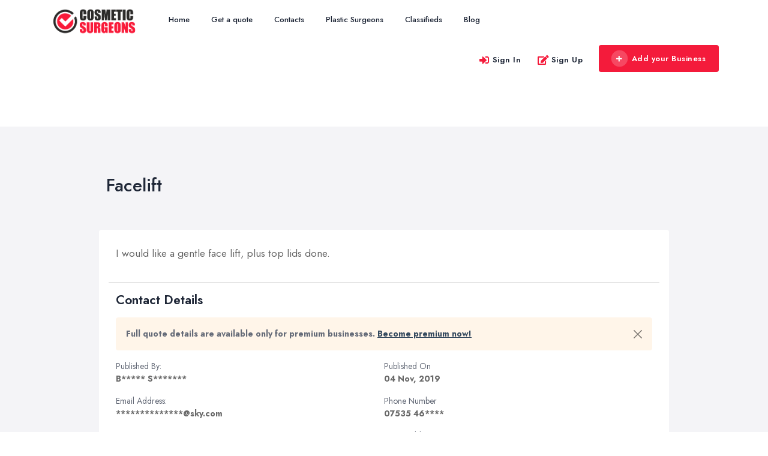

--- FILE ---
content_type: text/html; charset=UTF-8
request_url: https://www.cosmeticsurgeriesuk.co.uk/quote/6
body_size: 4566
content:
<!doctype html>
<html lang="en-GB">

<head>
    <meta charset="utf-8">
    <meta http-equiv="X-UA-Compatible" content="IE=edge">
    <meta name="viewport" content="width=device-width, initial-scale=1, shrink-to-fit=no">

        <title>Facelift</title>
    <meta name="description" content=" I would like a gentle face lift, plus top lids done.  ...">
    <meta name="robots" content="index, follow">

        <meta name="google-site-verification" content="OVnnMFwmbGEOVfyLb6tW17CKhsRWVbosYcLPjDpsLY0" />
    
    <!-- Canonical URL -->
    <link rel="canonical" href="https://www.cosmeticsurgeriesuk.co.uk/quote/6">

    <!-- Open Graph / Facebook -->
    <meta property="og:type" content="website">
    <meta property="og:url" content="https://www.cosmeticsurgeriesuk.co.uk/quote/6">
    <meta property="og:title" content="Facelift">
    <meta property="og:description" content=" I would like a gentle face lift, plus top lids done.  ...">
        <meta property="og:site_name" content="CosmeticSurgeriesUK.co.uk">
        <meta property="og:locale" content="en_GB">

    <!-- Twitter -->
    <meta name="twitter:card" content="summary">
    <meta name="twitter:title" content="Facelift">
    <meta name="twitter:description" content=" I would like a gentle face lift, plus top lids done.  ...">

    <!-- Preconnect for performance -->
    <link rel="preconnect" href="https://fonts.googleapis.com">
    <link rel="preconnect" href="https://fonts.gstatic.com" crossorigin>
    <link rel="dns-prefetch" href="https://maps.googleapis.com">

    <!--Favicon-->
    <link rel="shortcut icon" href="/img/35/assets/favicon.ico" type="image/x-icon">
<link rel="icon" href="/img/35/assets/favicon.ico" type="image/x-icon">
    <!-- Fonts with display=swap for better LCP -->
    <link href="https://fonts.googleapis.com/css2?family=Nunito:wght@200;300;400;600;700;800;900&display=swap" rel="stylesheet">
    
    <!-- Custom styles for this template-->
    <link href="https://www.cosmeticsurgeriesuk.co.uk/assets/domain/css/default/styles.css" rel="stylesheet">
    <link href="https://www.cosmeticsurgeriesuk.co.uk/assets/domain/css/default/custom.css" rel="stylesheet">
            <script async src="https://pagead2.googlesyndication.com/pagead/js/adsbygoogle.js?client=ca-pub-7625375526703358"
     crossorigin="anonymous"></script>        

<!-- Custom styles for this page -->
<link href="https://www.cosmeticsurgeriesuk.co.uk/assets/admin/plugins/selectize/selectize.css" rel="stylesheet">
<link href="https://www.cosmeticsurgeriesuk.co.uk/assets/admin/plugins/selectize/selectize.bootstrap4.css" rel="stylesheet">
<link href="https://www.cosmeticsurgeriesuk.co.uk/assets/admin/plugins/toastify-js/toastify.min.css" rel="stylesheet">
    
    <!-- Must generate new Google maps api key -->
    <script type="text/javascript" src="//maps.googleapis.com/maps/api/js?language=en&key={KEY}"></script>

</head>

<body>
    <!-- Page Wrapper -->
    <div id="wrapper">
                 <!-- Default Organization Schema -->
      <script type="application/ld+json">
      {
         "@context": "https://schema.org",
         "@type": "Organization",
         "url": "https:\/\/www.cosmeticsurgeriesuk.co.uk",
         "name": "CosmeticSurgeriesUK.co.uk",
         "description": "List of recommended plastic surgeons in the UK. Search for plastic surgeon by location, city and postcode. Find local cosmetic \u0026 reconstructive surgery experts.",
         "logo": "https:\/\/www.cosmeticsurgeriesuk.co.uk\/assets\/domain\/img\/logo.png"      }
      </script>
   
   
   <!-- ============================================================== -->
<!-- Top header  -->
<!-- ============================================================== -->
<!-- Start Navigation -->
<div class="header header-light dark-text">
    <div class="container">
        <nav id="navigation" class="navigation navigation-landscape">
            <div class="nav-header">
                
                <a class="nav-brand" href="https://www.cosmeticsurgeriesuk.co.uk/">
                    <img src="https://www.cosmeticsurgeriesuk.co.uk/img/35/assets/header-logo.png" class="logo" alt="Logo" />
                </a>
                <div class="nav-toggle"></div>
                <div class="mobile_nav">
                    <ul>
                                                    <li>
                                <a href="#" data-bs-toggle="modal" data-bs-target="#login" class="theme-cl fs-lg">
                                    <i class="lni lni-user"></i>
                                </a>
                            </li>
                                                <li>
                            <a href="https://www.cosmeticsurgeriesuk.co.uk/pages/signin" class="crs_yuo12 w-auto text-white theme-bg">
                                <span class="embos_45"><i class="fas fa-plus me-2"></i>Add Business</span>
                            </a>
                        </li>
                    </ul>
                </div>
            </div>
            <div class="nav-menus-wrapper" style="transition-property: none;">
                <ul class="nav-menu">

                    <li class=""><a href="/">Home</a></li>

                    <li class=""><a href="https://www.cosmeticsurgeriesuk.co.uk/pages/get-a-quote">Get a quote</a></li>

                    <li class=""><a href="https://www.cosmeticsurgeriesuk.co.uk/pages/contacts">Contacts</a></li>

                                            <li class=""><a href="https://www.cosmeticsurgeriesuk.co.uk/offices">Plastic Surgeons</a></li>
                      
                    <li class=""><a href="https://www.cosmeticsurgeriesuk.co.uk/pages/ads">Classifieds</a></li>
                                            <li class=""><a href="https://www.cosmeticsurgeriesuk.co.uk/articles">Blog</a></li>
                        

                </ul>

                <ul class="nav-menu nav-menu-social align-to-right">
                                            <li>
                            <a href="#" data-bs-toggle="modal" data-bs-target="#login" class="ft-bold">
                                <i class="fas fa-sign-in-alt me-1 theme-cl"></i>Sign In
                            </a>
                        </li>
                        <li>
                            <a href="https://www.cosmeticsurgeriesuk.co.uk/pages/signup" class="ft-bold">
                                <i class="fas fa-edit me-1 theme-cl"></i>Sign Up
                            </a>
                        </li>
                                        <li class="add-listing">
                                                    <a href="https://www.cosmeticsurgeriesuk.co.uk/pages/signup">
                                <i class="fas fa-plus me-2"></i>Add your Business
                            </a>
                                             
                    </li>
                </ul>    
            </div>
    </div>
</div>
<!-- End Navigation -->
<div class="clearfix"></div>
<!-- ============================================================== -->
<!-- Top header  -->
<!-- ============================================================== -->        
        
<!-- ============================ Blog Detail Start ================================== -->
<section>

    <section class="gray">
        <div class="container">

            <div class="row justify-content-center mb-5">
                <div class="col-xl-10 col-lg-11 col-md-12 col-sm-12">
                    <div class="sec_title position-relative text-left">
                        <h1 class="off_title h3" style="font-size: 30px;">Facelift</h1>
                        <!-- <p>Post your requirements, get free quotes and price estimates from recommended local businesses.</p> -->
                    </div>
                </div>
            </div>

            <div class="row align-items-start justify-content-center">
                <div class="col-xl-10 col-lg-11 col-md-12 col-sm-12">
                    <div class="row submit-form py-4 px-3 rounded bg-white mb-4">

                        <figure>
                            <blockquote class="blockquote" style="font-size: 1.1rem;">
                                <p>
                                    I would like a gentle face lift, plus top lids done.                                </p>
                            </blockquote>                            
                        </figure>
                        <hr>
                        <h4 class="ft-bold mb-3">Contact Details</h4>
                        <div class="col-md-12">
                            <div class="alert alert-warning alert-dismissible fade show " role="alert">
                                <strong class="text-muted">Full quote details are available only for premium businesses. <a class="text-decoration-underline" href="https://www.cosmeticsurgeriesuk.co.uk/profile">Become premium now!</a></strong>
                                <button type="button" class="btn-close" data-bs-dismiss="alert" aria-label="Close"></button>
                            </div>
                        </div>
                        
                        <div class="row mb-3">

                            <div class="col-md-6 col-sm-6 col-xs-12">
                                <span class="text-muted">Published By:</span>
                                <br>
                                <strong>B***** S*******</strong>
                            </div>
                            <div class="col-md-6 col-sm-6 col-xs-12">
                                <span class="text-muted">Published On</span>
                                <br><strong>04 Nov, 2019</strong>
                            </div>
                        </div>
                        <div class="row mb-3">
                            <div class="col-md-6 col-sm-6 col-xs-12">
                                <span class="text-muted">Email Address:</span>
                                <br>
                                <strong>**************@sky.com</strong>
                            </div>
                            <div class="col-md-6 col-sm-6 col-xs-12">
                                <span class="text-muted">Phone Number</span>
                                <br>
                                <strong>07535 46****</strong>
                            </div>
                        </div>
                        <div class="row mb-3">
                            <div class="col-md-6 col-sm-6 col-xs-12">
                                <span class="text-muted">Location</span>
                                <br>
                                <strong>Bishop's Stortford, Hertfordshire CM22 ***</strong>
                            </div>
                            <div class="col-md-6 col-sm-6 col-xs-12">
                                <span class="text-muted">Street Address</span>
                                <br>
                                <strong>Available</strong>
                            </div>
                        </div>

                            
                        <!-- <hr> -->
                        <!-- <h4 class="ft-bold mb-3">Map and Directions</h4>
                        <div> -->
                            <!-- SHOULD WORK, MUST TEST WITH API KEY -->
                                                    <!-- </div> -->
                    </div>
                </div>
            </div>
        </div>
    </section>

</section>
<!-- ============================ Blog Detail End ================================== -->



        <!-- ============================ Footer Start ================================== -->
<footer class="light-footer skin-light-footer style-2">
    <div class="footer-middle">
        <div class="container">
            <div class="row">

                <div class="col-xl-4 col-lg-4 col-md-4 col-sm-12">
                    <div class="footer_widget">
                        <img src="https://www.cosmeticsurgeriesuk.co.uk/img/35/assets/footer-logo.png" class="img-footer small mb-2" alt="" />

                        <!-- <div class="address mt-2">
                            7742 Sadar Street Range Road, USA<br>United Kingdom GHQ11
                        </div> -->
                        <div class="address mt-3">
                            <br>cs@realpeoplemedia.co.uk
                        </div>
                        <!-- <div class="address mt-2">
                            <ul class="list-inline">
                                <li class="list-inline-item"><a href="#" class="theme-cl"><i class="lni lni-facebook-filled"></i></a></li>
                                <li class="list-inline-item"><a href="#" class="theme-cl"><i class="lni lni-twitter-filled"></i></a></li>
                                <li class="list-inline-item"><a href="#" class="theme-cl"><i class="lni lni-youtube"></i></a></li>
                                <li class="list-inline-item"><a href="#" class="theme-cl"><i class="lni lni-instagram-filled"></i></a></li>
                                <li class="list-inline-item"><a href="#" class="theme-cl"><i class="lni lni-linkedin-original"></i></a></li>
                            </ul>
                        </div> -->
                    </div>
                </div>

                <div class="col-xl-4 col-lg-4 col-md-4 col-sm-12">
                    <div class="footer_widget">
                        <h4 class="widget_title">Main Navigation</h4>
                        <ul class="footer-menu">
                            <li><a href="https://www.cosmeticsurgeriesuk.co.uk">Home</a></li>
                            <li><a href="https://www.cosmeticsurgeriesuk.co.uk/pages/get-a-quote">Get a quote</a></li>
                            <li><a href="https://www.cosmeticsurgeriesuk.co.uk/pages/contacts">Contacts</a></li>
                            <li><a href="https://www.cosmeticsurgeriesuk.co.uk/pages/ads">Classifieds</a></li>
                            <li><a href="https://www.cosmeticsurgeriesuk.co.uk/articles">Blog</a></li>
                        </ul>
                    </div>
                </div>

                <div class="col-xl-4 col-lg-4 col-md-4 col-sm-12">
                    <div class="footer_widget">
                        <h4 class="widget_title">Helpful Links</h4>
                        <ul class="footer-menu">
                            <li><a href="https://www.cosmeticsurgeriesuk.co.uk/pages/signup">Register</a></li>
                            <li><a href="https://www.cosmeticsurgeriesuk.co.uk/pages/signin">Login</a></li>
                            <li><a href="https://www.cosmeticsurgeriesuk.co.uk/pages/faq">FAQ</a></li>
                            <li><a href="https://www.cosmeticsurgeriesuk.co.uk/pages/cookies">Cookies</a></li>
                            <li><a onclick="javascript:gdprCookie.update(event);" href="#">Cookies Settings</a></li>
                            <li><a href="https://www.cosmeticsurgeriesuk.co.uk/pages/privacy">Privacy Policy</a></li>
                        </ul>
                    </div>
                </div>

            </div>
        </div>
    </div>

    <div class="footer-bottom br-top">
        <div class="container">
            <div class="row align-items-center">
                <div class="col-lg-12 col-md-12 text-center">
                    <p class="mb-0">© 2026 | CosmeticSurgeriesUK.co.uk</p>
                </div>
            </div>
        </div>
    </div>
</footer>
<!-- ============================ Footer End ================================== -->
<!-- Log In Modal -->
<div class="modal fade" id="login" tabindex="-1" role="dialog" aria-labelledby="loginmodal" aria-hidden="true">
    <div class="modal-dialog login-pop-form" role="document">
        <div class="modal-content" id="loginmodal">
            <div class="modal-headers">
                <button type="button" class="close" data-bs-dismiss="modal" aria-label="Close">
                    <span class="ti-close"></span>
                </button>
            </div>

            <div class="modal-body p-5">
                <div class="text-center mb-4">
                    <h4 class="m-0 ft-medium">Login Your Account</h4>
                </div>

                <form class="submit-form" id="login_form_modal" action="https://www.cosmeticsurgeriesuk.co.uk/pages/signin" method="post" novalidate data-parsley-validate="">
                    <input type="hidden" name="csrf_test_name" value="8a73897ab1666440e2451ade46b3451c" />
                    <div class="form-group">
                        <label class="mb-1">User Email</label>
                        <input type="text" name="email" class="form-control rounded bg-light" placeholder="Email*" data-parsley-required-message="User Email is required!" required data-parsley-type="email">
                    </div>

                    <div class="form-group">
                        <label class="mb-1">Password</label>
                        <input type="password" name="password" class="form-control rounded bg-light" placeholder="Password*" required data-parsley-required-message="The Password field is required!">
                    </div>

                    <div class="form-group">
                        <div class="d-flex align-items-center justify-content-between">
                            <div class="flex-1">
                                <input id="rememeber_me" class="checkbox-custom" name="rememeber_me" type="checkbox">
                                <label for="rememeber_me" class="checkbox-custom-label">Remember Me</label>
                            </div>
                            <div class="eltio_k2">
                                <a href="https://www.cosmeticsurgeriesuk.co.uk/pages/password" class="theme-cl">Lost Your Password?</a>
                            </div>
                        </div>
                    </div>

                    <div class="form-group">
                        <button type="submit" class="btn btn-md full-width theme-bg text-light rounded ft-medium">Sign In</button>
                    </div>

                    <div class="form-group text-center mb-0">
                        <p class="extra">Or login with</p>
                        <div class="option-log">
                            <div class="single-log-opt">
                                                <a rel="nofollow" href="https://accounts.google.com/o/oauth2/auth?response_type=code&access_type=online&client_id=1066256144998-2vc7rmi9eh5p7lmhjleed9i973s7h6ek.apps.googleusercontent.com&redirect_uri=https%3A%2F%2Fwww.cosmeticsurgeriesuk.co.uk%2Fvalidate-g-auth&state&scope=email%20profile&approval_prompt=auto" class="g-auth-btn log-btn "  >
                    <img src="https://www.cosmeticsurgeriesuk.co.uk/assets/domain/img/c-1.png" class="img-fluid" alt="">
                    <span>Login with Google</span>
                </a>                                <!-- <a href="javascript:void(0);" class="log-btn"><img src="https://via.placeholder.com/200x200" class="img-fluid" alt="" />Login with Google</a> -->
                            </div>
                            <div class="single-log-opt"></div>
                        </div>
                    </div>
                </form>
            </div>
        </div>
    </div>
</div>
<!-- End Modal -->

<a id="tops-button" class="top-scroll" title="Back to top" href="#"><i class="ti-arrow-up"></i></a>   
    </div>
    <!-- ============================================================== -->
    <!-- End Wrapper -->
    <!-- ============================================================== -->
  
    <!-- ============================================================== -->
    <!-- All Jquery -->
    <!-- ============================================================== -->
    <script src="https://www.cosmeticsurgeriesuk.co.uk/assets/domain/js/jquery.min.js"></script>
    <script src="https://www.cosmeticsurgeriesuk.co.uk/assets/domain/js/popper.min.js"></script>
    <script src="https://www.cosmeticsurgeriesuk.co.uk/assets/domain/js/bootstrap.min.js"></script>
    <script src="https://www.cosmeticsurgeriesuk.co.uk/assets/domain/js/slick.js"></script>
    <script src="https://www.cosmeticsurgeriesuk.co.uk/assets/domain/js/jquery.magnific-popup.min.js"></script>
    <script src="https://www.cosmeticsurgeriesuk.co.uk/assets/domain/js/dropzone.js"></script>
    <script src="https://www.cosmeticsurgeriesuk.co.uk/assets/domain/js/counterup.js"></script>
    <script src="https://www.cosmeticsurgeriesuk.co.uk/assets/domain/js/lightbox.js"></script>
    <script src="https://www.cosmeticsurgeriesuk.co.uk/assets/domain/js/moment.min.js"></script>
    <script src="https://www.cosmeticsurgeriesuk.co.uk/assets/domain/js/daterangepicker.js"></script>
    <script src="https://www.cosmeticsurgeriesuk.co.uk/assets/domain/js/lightbox.js"></script>		
    <script src="https://www.cosmeticsurgeriesuk.co.uk/assets/domain/js/jQuery.style.switcher.js"></script>
    <script src="https://www.cosmeticsurgeriesuk.co.uk/assets/admin/plugins/parsley/parsley.min.js"></script>
    <!-- Custom scripts for all pages-->
    <script src="https://www.cosmeticsurgeriesuk.co.uk/assets/domain/js/custom.js"></script>
    <!-- ============================================================== -->
    <!-- This page plugins -->
    <!-- ============================================================== -->	

    <!-- Page level plugins -->

</body>

</html>